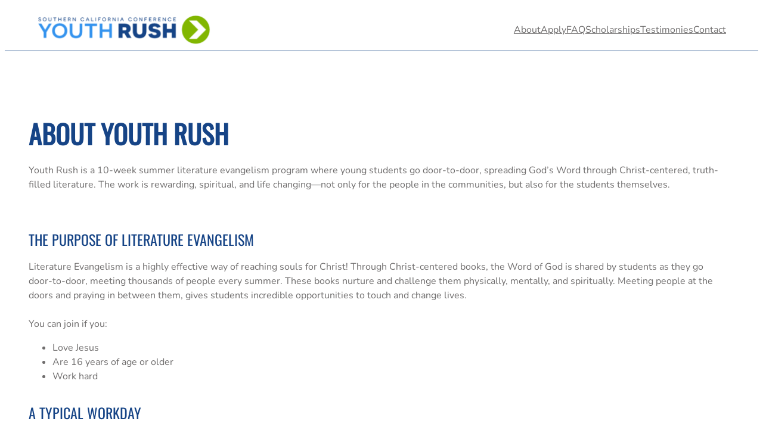

--- FILE ---
content_type: text/css
request_url: https://www.sccyouthrush.org/wp-content/themes/reshape-block/style.css?ver=1.0.1
body_size: 839
content:
/*
Theme Name: Reshape Block
Theme URI: https://cozythemes.com/reshape-block-free-wordpress-theme/
Author: CozyThemes
Author URI: https://cozythemes.com/
Description: Reshape Block serves as the child theme of FotaWP, inheriting all the features of FotaWP. It has been designed for the multipupose site builder and offers block-based full site editing capabilities.  It's minimal and clean design allows users to create various types of agency website, startup, freelancer, coaching, public speakers, social media influencer, digital media and tech industry, seo business and digital marketing agency, tech company, counselling, consulting any other kind of cooperative business site and more.  For further information about Reshape Block, kindly explore the details available at https://cozythemes.com/reshape-block-free-wordpress-theme/
Template: fotawp
Version: 1.0.1
Requires at least: 5.9
Tested up to: 6.4
Requires PHP: 7.0
License: GPLv3 or later
License URI: http://www.gnu.org/licenses/gpl-3.0.html
Text Domain: reshape-block
Tags: blog, one-column, custom-background, custom-colors, custom-logo, custom-menu, editor-style, featured-images, e-commerce, full-site-editing, block-patterns, full-width-template, rtl-language-support, threaded-comments, translation-ready, block-styles, wide-blocks
*/
.wp-block-buttons.fotaagency-buttons-with-icon .wp-block-button__link img {
  margin-bottom: -8px;
}
nav.wp-block-navigation ul li a:hover,
.wp-block-button.is-style-outline a:hover {
  color: var(--wp--preset--color--primary) !important;
}
.entry-content.wp-block-post-content a,
.wp-block-comment-content a,
p a {
  text-decoration: underline;
}
.wp-block-group.reshape-block-member,
.wp-block-group.reshape-portfolio-box {
  position: relative;
  overflow: hidden;
  background: var(--wp--preset--color--primary);
}
.wp-block-group.reshape-block-member .wp-block-image,
.wp-block-group.reshape-portfolio-box .wp-block-image {
  margin: 0;
}
.wp-block-group.reshape-block-member .wp-block-image img,
.wp-block-group.reshape-portfolio-box .wp-block-image img {
  transition: all ease 0.23s;
  -webkit-transition: all ease 0.23s;
  -moz-transition: all ease 0.23s;
}
.wp-block-group.reshape-block-member:hover .wp-block-image img,
.wp-block-group.reshape-portfolio-box:hover .wp-block-image img {
  transform: scale(1.1);
  -webkit-transform: scale(1.1);
  -moz-transform: scale(1.1);
  opacity: 0.35;
}
.wp-block-group.reshape-block-member .wp-block-group.reshape-team-overlay-content,
.wp-block-group.reshape-portfolio-box .wp-block-group.portfolio-overlay-content {
  position: absolute;
  left: 0;
  bottom: 0;
  width: 100%;
  opacity: 0;
  transition: all ease 0.23s;
  -webkit-transition: all ease 0.23s;
  -moz-transition: all ease 0.23s;
}
.wp-block-group.reshape-block-member:hover .wp-block-group.reshape-team-overlay-content,
.wp-block-group.reshape-portfolio-box:hover .wp-block-group.portfolio-overlay-content {
  bottom: 30px;
  opacity: 1;
  color: var(--wp--preset--color--foregound-alt);
}
.wp-block-group.reshape-portfolio-box:hover .wp-block-group.portfolio-overlay-content .wp-block-heading {
  color: var(--wp--preset--color--foregound-alt);
}
.wp-block-button.is-style-button-hover-primary-bgcolor .wp-block-button__link:hover,
.wp-block-button.is-style-button-hover-primary-color .wp-block-button__link:hover {
  border-color: var(--wp--preset--color--primary) !important;
}
.wp-block-button.is-style-button-hover-secondary-bgcolor .wp-block-button__link:hover,
.wp-block-button.is-style-button-hover-secondary-color .wp-block-button__link:hover {
  border-color: var(--wp--preset--color--secondary) !important;
}
